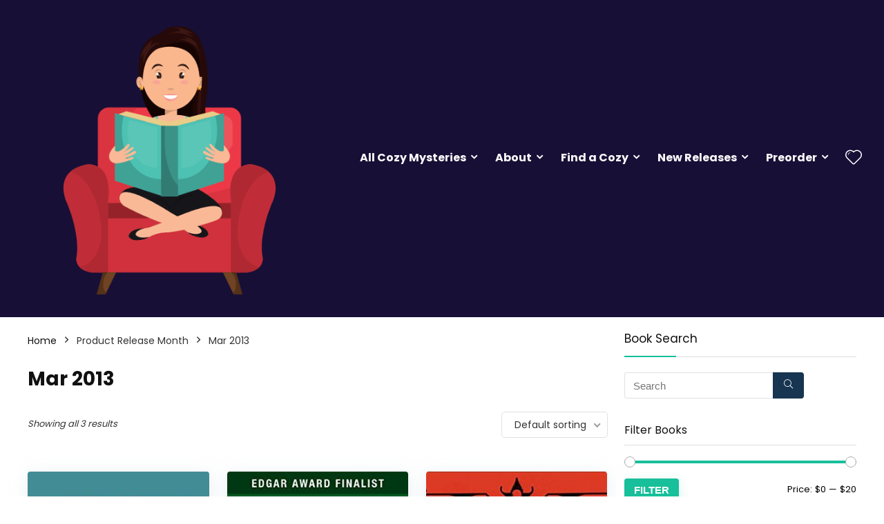

--- FILE ---
content_type: text/html; charset=UTF-8
request_url: https://cozymysterybook.com/release-month/mar-2013/
body_size: 16590
content:
<!DOCTYPE html>
<!--[if IE 8]>    <html class="ie8" lang="en-US"> <![endif]-->
<!--[if IE 9]>    <html class="ie9" lang="en-US"> <![endif]-->
<!--[if (gt IE 9)|!(IE)] lang="en-US"><![endif]-->
<html lang="en-US">
<head>
<meta charset="UTF-8" />
<meta name="viewport" content="width=device-width, initial-scale=1.0" />
<!-- feeds & pingback -->
<link rel="profile" href="http://gmpg.org/xfn/11" />
<link rel="pingback" href="https://cozymysterybook.com/xmlrpc.php" />
<title>Mar 2013 &#8211; Cozy Mystery Book</title>
<meta name='robots' content='max-image-preview:large' />
<link rel='dns-prefetch' href='//fonts.googleapis.com' />
<link rel='dns-prefetch' href='//s.w.org' />
<link rel="alternate" type="application/rss+xml" title="Cozy Mystery Book &raquo; Feed" href="https://cozymysterybook.com/feed/" />
<link rel="alternate" type="application/rss+xml" title="Cozy Mystery Book &raquo; Comments Feed" href="https://cozymysterybook.com/comments/feed/" />
<link rel="alternate" type="application/rss+xml" title="Cozy Mystery Book &raquo; Mar 2013 Release Month Feed" href="https://cozymysterybook.com/release-month/mar-2013/feed/" />
<script type="text/javascript">
window._wpemojiSettings = {"baseUrl":"https:\/\/s.w.org\/images\/core\/emoji\/13.1.0\/72x72\/","ext":".png","svgUrl":"https:\/\/s.w.org\/images\/core\/emoji\/13.1.0\/svg\/","svgExt":".svg","source":{"concatemoji":"https:\/\/cozymysterybook.com\/wp-includes\/js\/wp-emoji-release.min.js?ver=5.9.12"}};
/*! This file is auto-generated */
!function(e,a,t){var n,r,o,i=a.createElement("canvas"),p=i.getContext&&i.getContext("2d");function s(e,t){var a=String.fromCharCode;p.clearRect(0,0,i.width,i.height),p.fillText(a.apply(this,e),0,0);e=i.toDataURL();return p.clearRect(0,0,i.width,i.height),p.fillText(a.apply(this,t),0,0),e===i.toDataURL()}function c(e){var t=a.createElement("script");t.src=e,t.defer=t.type="text/javascript",a.getElementsByTagName("head")[0].appendChild(t)}for(o=Array("flag","emoji"),t.supports={everything:!0,everythingExceptFlag:!0},r=0;r<o.length;r++)t.supports[o[r]]=function(e){if(!p||!p.fillText)return!1;switch(p.textBaseline="top",p.font="600 32px Arial",e){case"flag":return s([127987,65039,8205,9895,65039],[127987,65039,8203,9895,65039])?!1:!s([55356,56826,55356,56819],[55356,56826,8203,55356,56819])&&!s([55356,57332,56128,56423,56128,56418,56128,56421,56128,56430,56128,56423,56128,56447],[55356,57332,8203,56128,56423,8203,56128,56418,8203,56128,56421,8203,56128,56430,8203,56128,56423,8203,56128,56447]);case"emoji":return!s([10084,65039,8205,55357,56613],[10084,65039,8203,55357,56613])}return!1}(o[r]),t.supports.everything=t.supports.everything&&t.supports[o[r]],"flag"!==o[r]&&(t.supports.everythingExceptFlag=t.supports.everythingExceptFlag&&t.supports[o[r]]);t.supports.everythingExceptFlag=t.supports.everythingExceptFlag&&!t.supports.flag,t.DOMReady=!1,t.readyCallback=function(){t.DOMReady=!0},t.supports.everything||(n=function(){t.readyCallback()},a.addEventListener?(a.addEventListener("DOMContentLoaded",n,!1),e.addEventListener("load",n,!1)):(e.attachEvent("onload",n),a.attachEvent("onreadystatechange",function(){"complete"===a.readyState&&t.readyCallback()})),(n=t.source||{}).concatemoji?c(n.concatemoji):n.wpemoji&&n.twemoji&&(c(n.twemoji),c(n.wpemoji)))}(window,document,window._wpemojiSettings);
</script>
<style type="text/css">
img.wp-smiley,
img.emoji {
	display: inline !important;
	border: none !important;
	box-shadow: none !important;
	height: 1em !important;
	width: 1em !important;
	margin: 0 0.07em !important;
	vertical-align: -0.1em !important;
	background: none !important;
	padding: 0 !important;
}
</style>
	<link rel='stylesheet' id='wp-block-library-css'  href='https://cozymysterybook.com/wp-includes/css/dist/block-library/style.min.css?ver=5.9.12' type='text/css' media='all' />
<link rel='stylesheet' id='wc-blocks-vendors-style-css'  href='https://cozymysterybook.com/wp-content/plugins/woocommerce/packages/woocommerce-blocks/build/wc-blocks-vendors-style.css?ver=6.9.0' type='text/css' media='all' />
<link rel='stylesheet' id='wc-blocks-style-css'  href='https://cozymysterybook.com/wp-content/plugins/woocommerce/packages/woocommerce-blocks/build/wc-blocks-style.css?ver=6.9.0' type='text/css' media='all' />
<style id='global-styles-inline-css' type='text/css'>
body{--wp--preset--color--black: #000000;--wp--preset--color--cyan-bluish-gray: #abb8c3;--wp--preset--color--white: #ffffff;--wp--preset--color--pale-pink: #f78da7;--wp--preset--color--vivid-red: #cf2e2e;--wp--preset--color--luminous-vivid-orange: #ff6900;--wp--preset--color--luminous-vivid-amber: #fcb900;--wp--preset--color--light-green-cyan: #7bdcb5;--wp--preset--color--vivid-green-cyan: #00d084;--wp--preset--color--pale-cyan-blue: #8ed1fc;--wp--preset--color--vivid-cyan-blue: #0693e3;--wp--preset--color--vivid-purple: #9b51e0;--wp--preset--gradient--vivid-cyan-blue-to-vivid-purple: linear-gradient(135deg,rgba(6,147,227,1) 0%,rgb(155,81,224) 100%);--wp--preset--gradient--light-green-cyan-to-vivid-green-cyan: linear-gradient(135deg,rgb(122,220,180) 0%,rgb(0,208,130) 100%);--wp--preset--gradient--luminous-vivid-amber-to-luminous-vivid-orange: linear-gradient(135deg,rgba(252,185,0,1) 0%,rgba(255,105,0,1) 100%);--wp--preset--gradient--luminous-vivid-orange-to-vivid-red: linear-gradient(135deg,rgba(255,105,0,1) 0%,rgb(207,46,46) 100%);--wp--preset--gradient--very-light-gray-to-cyan-bluish-gray: linear-gradient(135deg,rgb(238,238,238) 0%,rgb(169,184,195) 100%);--wp--preset--gradient--cool-to-warm-spectrum: linear-gradient(135deg,rgb(74,234,220) 0%,rgb(151,120,209) 20%,rgb(207,42,186) 40%,rgb(238,44,130) 60%,rgb(251,105,98) 80%,rgb(254,248,76) 100%);--wp--preset--gradient--blush-light-purple: linear-gradient(135deg,rgb(255,206,236) 0%,rgb(152,150,240) 100%);--wp--preset--gradient--blush-bordeaux: linear-gradient(135deg,rgb(254,205,165) 0%,rgb(254,45,45) 50%,rgb(107,0,62) 100%);--wp--preset--gradient--luminous-dusk: linear-gradient(135deg,rgb(255,203,112) 0%,rgb(199,81,192) 50%,rgb(65,88,208) 100%);--wp--preset--gradient--pale-ocean: linear-gradient(135deg,rgb(255,245,203) 0%,rgb(182,227,212) 50%,rgb(51,167,181) 100%);--wp--preset--gradient--electric-grass: linear-gradient(135deg,rgb(202,248,128) 0%,rgb(113,206,126) 100%);--wp--preset--gradient--midnight: linear-gradient(135deg,rgb(2,3,129) 0%,rgb(40,116,252) 100%);--wp--preset--duotone--dark-grayscale: url('#wp-duotone-dark-grayscale');--wp--preset--duotone--grayscale: url('#wp-duotone-grayscale');--wp--preset--duotone--purple-yellow: url('#wp-duotone-purple-yellow');--wp--preset--duotone--blue-red: url('#wp-duotone-blue-red');--wp--preset--duotone--midnight: url('#wp-duotone-midnight');--wp--preset--duotone--magenta-yellow: url('#wp-duotone-magenta-yellow');--wp--preset--duotone--purple-green: url('#wp-duotone-purple-green');--wp--preset--duotone--blue-orange: url('#wp-duotone-blue-orange');--wp--preset--font-size--small: 13px;--wp--preset--font-size--medium: 20px;--wp--preset--font-size--large: 36px;--wp--preset--font-size--x-large: 42px;}.has-black-color{color: var(--wp--preset--color--black) !important;}.has-cyan-bluish-gray-color{color: var(--wp--preset--color--cyan-bluish-gray) !important;}.has-white-color{color: var(--wp--preset--color--white) !important;}.has-pale-pink-color{color: var(--wp--preset--color--pale-pink) !important;}.has-vivid-red-color{color: var(--wp--preset--color--vivid-red) !important;}.has-luminous-vivid-orange-color{color: var(--wp--preset--color--luminous-vivid-orange) !important;}.has-luminous-vivid-amber-color{color: var(--wp--preset--color--luminous-vivid-amber) !important;}.has-light-green-cyan-color{color: var(--wp--preset--color--light-green-cyan) !important;}.has-vivid-green-cyan-color{color: var(--wp--preset--color--vivid-green-cyan) !important;}.has-pale-cyan-blue-color{color: var(--wp--preset--color--pale-cyan-blue) !important;}.has-vivid-cyan-blue-color{color: var(--wp--preset--color--vivid-cyan-blue) !important;}.has-vivid-purple-color{color: var(--wp--preset--color--vivid-purple) !important;}.has-black-background-color{background-color: var(--wp--preset--color--black) !important;}.has-cyan-bluish-gray-background-color{background-color: var(--wp--preset--color--cyan-bluish-gray) !important;}.has-white-background-color{background-color: var(--wp--preset--color--white) !important;}.has-pale-pink-background-color{background-color: var(--wp--preset--color--pale-pink) !important;}.has-vivid-red-background-color{background-color: var(--wp--preset--color--vivid-red) !important;}.has-luminous-vivid-orange-background-color{background-color: var(--wp--preset--color--luminous-vivid-orange) !important;}.has-luminous-vivid-amber-background-color{background-color: var(--wp--preset--color--luminous-vivid-amber) !important;}.has-light-green-cyan-background-color{background-color: var(--wp--preset--color--light-green-cyan) !important;}.has-vivid-green-cyan-background-color{background-color: var(--wp--preset--color--vivid-green-cyan) !important;}.has-pale-cyan-blue-background-color{background-color: var(--wp--preset--color--pale-cyan-blue) !important;}.has-vivid-cyan-blue-background-color{background-color: var(--wp--preset--color--vivid-cyan-blue) !important;}.has-vivid-purple-background-color{background-color: var(--wp--preset--color--vivid-purple) !important;}.has-black-border-color{border-color: var(--wp--preset--color--black) !important;}.has-cyan-bluish-gray-border-color{border-color: var(--wp--preset--color--cyan-bluish-gray) !important;}.has-white-border-color{border-color: var(--wp--preset--color--white) !important;}.has-pale-pink-border-color{border-color: var(--wp--preset--color--pale-pink) !important;}.has-vivid-red-border-color{border-color: var(--wp--preset--color--vivid-red) !important;}.has-luminous-vivid-orange-border-color{border-color: var(--wp--preset--color--luminous-vivid-orange) !important;}.has-luminous-vivid-amber-border-color{border-color: var(--wp--preset--color--luminous-vivid-amber) !important;}.has-light-green-cyan-border-color{border-color: var(--wp--preset--color--light-green-cyan) !important;}.has-vivid-green-cyan-border-color{border-color: var(--wp--preset--color--vivid-green-cyan) !important;}.has-pale-cyan-blue-border-color{border-color: var(--wp--preset--color--pale-cyan-blue) !important;}.has-vivid-cyan-blue-border-color{border-color: var(--wp--preset--color--vivid-cyan-blue) !important;}.has-vivid-purple-border-color{border-color: var(--wp--preset--color--vivid-purple) !important;}.has-vivid-cyan-blue-to-vivid-purple-gradient-background{background: var(--wp--preset--gradient--vivid-cyan-blue-to-vivid-purple) !important;}.has-light-green-cyan-to-vivid-green-cyan-gradient-background{background: var(--wp--preset--gradient--light-green-cyan-to-vivid-green-cyan) !important;}.has-luminous-vivid-amber-to-luminous-vivid-orange-gradient-background{background: var(--wp--preset--gradient--luminous-vivid-amber-to-luminous-vivid-orange) !important;}.has-luminous-vivid-orange-to-vivid-red-gradient-background{background: var(--wp--preset--gradient--luminous-vivid-orange-to-vivid-red) !important;}.has-very-light-gray-to-cyan-bluish-gray-gradient-background{background: var(--wp--preset--gradient--very-light-gray-to-cyan-bluish-gray) !important;}.has-cool-to-warm-spectrum-gradient-background{background: var(--wp--preset--gradient--cool-to-warm-spectrum) !important;}.has-blush-light-purple-gradient-background{background: var(--wp--preset--gradient--blush-light-purple) !important;}.has-blush-bordeaux-gradient-background{background: var(--wp--preset--gradient--blush-bordeaux) !important;}.has-luminous-dusk-gradient-background{background: var(--wp--preset--gradient--luminous-dusk) !important;}.has-pale-ocean-gradient-background{background: var(--wp--preset--gradient--pale-ocean) !important;}.has-electric-grass-gradient-background{background: var(--wp--preset--gradient--electric-grass) !important;}.has-midnight-gradient-background{background: var(--wp--preset--gradient--midnight) !important;}.has-small-font-size{font-size: var(--wp--preset--font-size--small) !important;}.has-medium-font-size{font-size: var(--wp--preset--font-size--medium) !important;}.has-large-font-size{font-size: var(--wp--preset--font-size--large) !important;}.has-x-large-font-size{font-size: var(--wp--preset--font-size--x-large) !important;}
</style>
<link rel='stylesheet' id='contact-form-7-css'  href='https://cozymysterybook.com/wp-content/plugins/contact-form-7/includes/css/styles.css?ver=5.5.6' type='text/css' media='all' />
<link rel='stylesheet' id='gmw-frontend-css'  href='https://cozymysterybook.com/wp-content/plugins/geo-my-wp/assets/css/gmw.frontend.min.css?ver=3.7.2.1' type='text/css' media='all' />
<link rel='stylesheet' id='Poppins-css'  href='//fonts.googleapis.com/css?family=Poppins%3A700%2Cnormal&#038;subset=latin&#038;ver=5.9.12' type='text/css' media='all' />
<style id='woocommerce-inline-inline-css' type='text/css'>
.woocommerce form .form-row .required { visibility: visible; }
</style>
<link rel='stylesheet' id='parent-style-css'  href='https://cozymysterybook.com/wp-content/themes/rehub-theme/style.css?ver=5.9.12' type='text/css' media='all' />
<link rel='stylesheet' id='eggrehub-css'  href='https://cozymysterybook.com/wp-content/themes/rehub-theme/css/eggrehub.css?ver=12.9.5' type='text/css' media='all' />
<link rel='stylesheet' id='rhstyle-css'  href='https://cozymysterybook.com/wp-content/themes/rehub-blankchild/style.css?ver=12.9.5' type='text/css' media='all' />
<link rel='stylesheet' id='responsive-css'  href='https://cozymysterybook.com/wp-content/themes/rehub-theme/css/responsive.css?ver=12.9.5' type='text/css' media='all' />
<link rel='stylesheet' id='rehubicons-css'  href='https://cozymysterybook.com/wp-content/themes/rehub-theme/iconstyle.css?ver=12.9.5' type='text/css' media='all' />
<link rel='stylesheet' id='rehub-woocommerce-css'  href='https://cozymysterybook.com/wp-content/themes/rehub-theme/css/woocommerce.css?ver=12.9.5' type='text/css' media='all' />
<link rel='stylesheet' id='jquery-ui-style-css'  href='https://cozymysterybook.com/wp-content/plugins/woocommerce/assets/css/jquery-ui/jquery-ui.min.css?ver=6.3.1' type='text/css' media='all' />
<link rel='stylesheet' id='wcfm_fa_icon_css-css'  href='https://cozymysterybook.com/wp-content/plugins/wc-frontend-manager/assets/fonts/font-awesome/css/wcfmicon.min.css?ver=6.6.2' type='text/css' media='all' />
<link rel='stylesheet' id='wcfm_core_css-css'  href='https://cozymysterybook.com/wp-content/plugins/wc-frontend-manager/assets/css/min/wcfm-style-core.css?ver=6.6.2' type='text/css' media='all' />
<link rel='stylesheet' id='prdctfltr-css'  href='https://cozymysterybook.com/wp-content/plugins/prdctfltr/includes/css/style.min.css?ver=7.3.3' type='text/css' media='all' />
<script type='text/javascript' src='https://cozymysterybook.com/wp-includes/js/jquery/jquery.min.js?ver=3.6.0' id='jquery-core-js'></script>
<script type='text/javascript' src='https://cozymysterybook.com/wp-includes/js/jquery/jquery-migrate.min.js?ver=3.3.2' id='jquery-migrate-js'></script>
<script type='text/javascript' id='cegg-price-alert-js-extra'>
/* <![CDATA[ */
var ceggPriceAlert = {"ajaxurl":"https:\/\/cozymysterybook.com\/wp-admin\/admin-ajax.php","nonce":"a0b34cef92"};
/* ]]> */
</script>
<script type='text/javascript' src='https://cozymysterybook.com/wp-content/plugins/content-egg/res/js/price_alert.js?ver=9.4.0' id='cegg-price-alert-js'></script>
<link rel="https://api.w.org/" href="https://cozymysterybook.com/wp-json/" /><link rel="EditURI" type="application/rsd+xml" title="RSD" href="https://cozymysterybook.com/xmlrpc.php?rsd" />
<link rel="wlwmanifest" type="application/wlwmanifest+xml" href="https://cozymysterybook.com/wp-includes/wlwmanifest.xml" /> 
<meta name="generator" content="WordPress 5.9.12" />
<meta name="generator" content="WooCommerce 6.3.1" />
<style type="text/css"> @media (min-width:768px){header .logo-section{padding:5px 0;}}nav.top_menu > ul > li > a{font-weight:normal;}.dl-menuwrapper li a,nav.top_menu ul li a,#re_menu_near_logo li,#re_menu_near_logo li{font-family:"Poppins",trebuchet ms !important;font-weight:700;font-style:normal;}.rehub_feat_block div.offer_title,.rh_wrapper_video_playlist .rh_video_title_and_time .rh_video_title,.main_slider .flex-overlay h2,.related_articles ul li > a,h1,h2,h3,h4,h5,h6,.widget .title,.title h1,.title h5,.small_post blockquote p,.related_articles .related_title,#comments .title_comments,.commentlist .comment-author .fn,.commentlist .comment-author .fn a,.media_video > p,.rate_bar_wrap .review-top .review-text span.review-header,.wpsm-numbox.wpsm-style6 span.num,.wpsm-numbox.wpsm-style5 span.num,.rehub-main-font,.cegg-list-logo-title,.logo .textlogo,.wp-block-quote.is-style-large,.comment-respond h3,.related_articles .related_title,.re_title_inmodal{font-family:"Poppins",trebuchet ms;font-style:normal;}.main_slider .flex-overlay h2,h1,h2,h3,h4,h5,h6,.title h1,.title h5,.comment-respond h3{font-weight:700;}.woocommerce ul.product_list_widget li a,.widget.better_woocat,.tabs-menu li,.cats_def a,.widget.tabs > ul > li,.related_articles ul li > a,.sidebar,.prosconswidget,.rehub-body-font,body{font-family:"Poppins",arial !important;font-weight:normal;font-style:normal;}#main_header,.is-sticky .logo_section_wrap,.sticky-active.logo_section_wrap{background-color:#170f36 !important}.main-nav.white_style{border-top:none}nav.top_menu > ul:not(.off-canvas) > li > a:after{top:auto;bottom:0}.header-top{border:none;}.footer-bottom{background-color:#170f36 !important}.footer-bottom .footer_widget{border:none !important} .widget .title:after{border-bottom:2px solid #17bf9a;}.rehub-main-color-border,nav.top_menu > ul > li.vertical-menu.border-main-color .sub-menu,.rh-main-bg-hover:hover,.wp-block-quote,ul.def_btn_link_tabs li.active a,.wp-block-pullquote{border-color:#17bf9a;}.wpsm_promobox.rehub_promobox{border-left-color:#17bf9a!important;}.color_link{color:#17bf9a !important;}.search-header-contents{border-top-color:#17bf9a;}.featured_slider:hover .score,.top_chart_controls .controls:hover,article.post .wpsm_toplist_heading:before{border-color:#17bf9a;}.btn_more:hover,.small_post .overlay .btn_more:hover,.tw-pagination .current{border:1px solid #17bf9a;color:#fff}.rehub_woo_review .rehub_woo_tabs_menu li.current{border-top:3px solid #17bf9a;}.gallery-pics .gp-overlay{box-shadow:0 0 0 4px #17bf9a inset;}.post .rehub_woo_tabs_menu li.current,.woocommerce div.product .woocommerce-tabs ul.tabs li.active{border-top:2px solid #17bf9a;}.rething_item a.cat{border-bottom-color:#17bf9a}nav.top_menu ul li ul.sub-menu{border-bottom:2px solid #17bf9a;}.widget.deal_daywoo,.elementor-widget-wpsm_woofeatured .deal_daywoo{border:3px solid #17bf9a;padding:20px;background:#fff;}.deal_daywoo .wpsm-bar-bar{background-color:#17bf9a !important} #buddypress div.item-list-tabs ul li.selected a span,#buddypress div.item-list-tabs ul li.current a span,#buddypress div.item-list-tabs ul li a span,.user-profile-div .user-menu-tab > li.active > a,.user-profile-div .user-menu-tab > li.active > a:focus,.user-profile-div .user-menu-tab > li.active > a:hover,.slide .news_cat a,.news_in_thumb:hover .news_cat a,.news_out_thumb:hover .news_cat a,.col-feat-grid:hover .news_cat a,.carousel-style-deal .re_carousel .controls,.re_carousel .controls:hover,.openedprevnext .postNavigation a,.postNavigation a:hover,.top_chart_pagination a.selected,.flex-control-paging li a.flex-active,.flex-control-paging li a:hover,.btn_more:hover,.tabs-menu li:hover,.tabs-menu li.current,.featured_slider:hover .score,#bbp_user_edit_submit,.bbp-topic-pagination a,.bbp-topic-pagination a,.custom-checkbox label.checked:after,.slider_post .caption,ul.postpagination li.active a,ul.postpagination li:hover a,ul.postpagination li a:focus,.top_theme h5 strong,.re_carousel .text:after,#topcontrol:hover,.main_slider .flex-overlay:hover a.read-more,.rehub_chimp #mc_embed_signup input#mc-embedded-subscribe,#rank_1.rank_count,#toplistmenu > ul li:before,.rehub_chimp:before,.wpsm-members > strong:first-child,.r_catbox_btn,.wpcf7 .wpcf7-submit,.comm_meta_wrap .rh_user_s2_label,.wpsm_pretty_hover li:hover,.wpsm_pretty_hover li.current,.rehub-main-color-bg,.togglegreedybtn:after,.rh-bg-hover-color:hover .news_cat a,.rh-main-bg-hover:hover,.rh_wrapper_video_playlist .rh_video_currently_playing,.rh_wrapper_video_playlist .rh_video_currently_playing.rh_click_video:hover,.rtmedia-list-item .rtmedia-album-media-count,.tw-pagination .current,.dokan-dashboard .dokan-dash-sidebar ul.dokan-dashboard-menu li.active,.dokan-dashboard .dokan-dash-sidebar ul.dokan-dashboard-menu li:hover,.dokan-dashboard .dokan-dash-sidebar ul.dokan-dashboard-menu li.dokan-common-links a:hover,#ywqa-submit-question,.woocommerce .widget_price_filter .ui-slider .ui-slider-range,.rh-hov-bor-line > a:after,nav.top_menu > ul:not(.off-canvas) > li > a:after,.rh-border-line:after,.wpsm-table.wpsm-table-main-color table tr th,.rehub_chimp_flat #mc_embed_signup input#mc-embedded-subscribe{background:#17bf9a;}@media (max-width:767px){.postNavigation a{background:#17bf9a;}}.rh-main-bg-hover:hover,.rh-main-bg-hover:hover .whitehovered{color:#fff !important} a,.carousel-style-deal .deal-item .priced_block .price_count ins,nav.top_menu ul li.menu-item-has-children ul li.menu-item-has-children > a:before,.top_chart_controls .controls:hover,.flexslider .fa-pulse,.footer-bottom .widget .f_menu li a:hover,.comment_form h3 a,.bbp-body li.bbp-forum-info > a:hover,.bbp-body li.bbp-topic-title > a:hover,#subscription-toggle a:before,#favorite-toggle a:before,.aff_offer_links .aff_name a,.rh-deal-price,.commentlist .comment-content small a,.related_articles .title_cat_related a,article em.emph,.campare_table table.one td strong.red,.sidebar .tabs-item .detail p a,.footer-bottom .widget .title span,footer p a,.welcome-frase strong,article.post .wpsm_toplist_heading:before,.post a.color_link,.categoriesbox:hover h3 a:after,.bbp-body li.bbp-forum-info > a,.bbp-body li.bbp-topic-title > a,.widget .title i,.woocommerce-MyAccount-navigation ul li.is-active a,.category-vendormenu li.current a,.deal_daywoo .title,.rehub-main-color,.wpsm_pretty_colored ul li.current a,.wpsm_pretty_colored ul li.current,.rh-heading-hover-color:hover h2 a,.rh-heading-hover-color:hover h3 a,.rh-heading-hover-color:hover h4 a,.rh-heading-hover-color:hover h5 a,.rh-heading-hover-color:hover .rh-heading-hover-item a,.rh-heading-icon:before,.widget_layered_nav ul li.chosen a:before,.wp-block-quote.is-style-large p,ul.page-numbers li span.current,ul.page-numbers li a:hover,ul.page-numbers li.active a,.page-link > span:not(.page-link-title),blockquote:not(.wp-block-quote) p,span.re_filtersort_btn:hover,span.active.re_filtersort_btn,.deal_daywoo .price,div.sortingloading:after{color:#17bf9a;} .page-link > span:not(.page-link-title),.postimagetrend .title,.widget.widget_affegg_widget .title,.widget.top_offers .title,.widget.cegg_widget_products .title,header .header_first_style .search form.search-form [type="submit"],header .header_eight_style .search form.search-form [type="submit"],.more_post a,.more_post span,.filter_home_pick span.active,.filter_home_pick span:hover,.filter_product_pick span.active,.filter_product_pick span:hover,.rh_tab_links a.active,.rh_tab_links a:hover,.wcv-navigation ul.menu li.active,.wcv-navigation ul.menu li:hover a,form.search-form [type="submit"],.rehub-sec-color-bg,input#ywqa-submit-question,input#ywqa-send-answer,.woocommerce button.button.alt,.tabsajax span.active.re_filtersort_btn,.wpsm-table.wpsm-table-sec-color table tr th,.rh-slider-arrow{background:#173451 !important;color:#fff !important;outline:0}.widget.widget_affegg_widget .title:after,.widget.top_offers .title:after,.vc_tta-tabs.wpsm-tabs .vc_tta-tab.vc_active,.vc_tta-tabs.wpsm-tabs .vc_tta-panel.vc_active .vc_tta-panel-heading,.widget.cegg_widget_products .title:after{border-top-color:#173451 !important;}.page-link > span:not(.page-link-title){border:1px solid #173451;}.page-link > span:not(.page-link-title),.header_first_style .search form.search-form [type="submit"] i{color:#fff !important;}.rh_tab_links a.active,.rh_tab_links a:hover,.rehub-sec-color-border,nav.top_menu > ul > li.vertical-menu.border-sec-color > .sub-menu,.rh-slider-thumbs-item--active{border-color:#173451}.rh_wrapper_video_playlist .rh_video_currently_playing,.rh_wrapper_video_playlist .rh_video_currently_playing.rh_click_video:hover{background-color:#173451;box-shadow:1200px 0 0 #173451 inset;}.rehub-sec-color{color:#173451} form.search-form input[type="text"]{border-radius:4px}.news .priced_block .price_count,.blog_string .priced_block .price_count,.main_slider .price_count{margin-right:5px}.right_aff .priced_block .btn_offer_block,.right_aff .priced_block .price_count{border-radius:0 !important}form.search-form.product-search-form input[type="text"]{border-radius:4px 0 0 4px;}form.search-form [type="submit"]{border-radius:0 4px 4px 0;}.rtl form.search-form.product-search-form input[type="text"]{border-radius:0 4px 4px 0;}.rtl form.search-form [type="submit"]{border-radius:4px 0 0 4px;}.price_count,.rehub_offer_coupon,#buddypress .dir-search input[type=text],.gmw-form-wrapper input[type=text],.gmw-form-wrapper select,#buddypress a.button,.btn_more,#main_header .wpsm-button,#rh-header-cover-image .wpsm-button,#wcvendor_image_bg .wpsm-button,input[type="text"],textarea,input[type="tel"],input[type="password"],input[type="email"],input[type="url"],input[type="number"],.def_btn,input[type="submit"],input[type="button"],input[type="reset"],.rh_offer_list .offer_thumb .deal_img_wrap,.grid_onsale,.rehub-main-smooth,.re_filter_instore span.re_filtersort_btn:hover,.re_filter_instore span.active.re_filtersort_btn,#buddypress .standard-form input[type=text],#buddypress .standard-form textarea,.blacklabelprice{border-radius:4px}.news-community,.woocommerce .products.grid_woo .product,.rehub_chimp #mc_embed_signup input.email,#mc_embed_signup input#mc-embedded-subscribe,.rh_offer_list,.woo-tax-logo,#buddypress div.item-list-tabs ul li a,#buddypress form#whats-new-form,#buddypress div#invite-list,#buddypress #send-reply div.message-box,.rehub-sec-smooth,.rate-bar-bar,.rate-bar,#wcfm-main-contentainer #wcfm-content,.wcfm_welcomebox_header{border-radius:5px} .woocommerce .woo-button-area .masked_coupon,.woocommerce a.woo_loop_btn,.woocommerce .button.checkout,.woocommerce input.button.alt,.woocommerce a.add_to_cart_button,.woocommerce-page a.add_to_cart_button,.woocommerce .single_add_to_cart_button,.woocommerce div.product form.cart .button,.woocommerce .checkout-button.button,.woofiltersbig .prdctfltr_buttons a.prdctfltr_woocommerce_filter_submit,.priced_block .btn_offer_block,.priced_block .button,.rh-deal-compact-btn,input.mdf_button,#buddypress input[type="submit"],#buddypress input[type="button"],#buddypress input[type="reset"],#buddypress button.submit,.wpsm-button.rehub_main_btn,.wcv-grid a.button,input.gmw-submit,#ws-plugin--s2member-profile-submit,#rtmedia_create_new_album,input[type="submit"].dokan-btn-theme,a.dokan-btn-theme,.dokan-btn-theme,#wcfm_membership_container a.wcfm_submit_button,.woocommerce button.button,.rehub-main-btn-bg{background:none #17bf9a !important;color:#ffffff !important;fill:#ffffff !important;border:none !important;text-decoration:none !important;outline:0;box-shadow:-1px 6px 19px rgba(23,191,154,0.2) !important;border-radius:4px !important;}.rehub-main-btn-bg > a{color:#ffffff !important;}.woocommerce a.woo_loop_btn:hover,.woocommerce .button.checkout:hover,.woocommerce input.button.alt:hover,.woocommerce a.add_to_cart_button:hover,.woocommerce-page a.add_to_cart_button:hover,.woocommerce a.single_add_to_cart_button:hover,.woocommerce-page a.single_add_to_cart_button:hover,.woocommerce div.product form.cart .button:hover,.woocommerce-page div.product form.cart .button:hover,.woocommerce .checkout-button.button:hover,.woofiltersbig .prdctfltr_buttons a.prdctfltr_woocommerce_filter_submit:hover,.priced_block .btn_offer_block:hover,.wpsm-button.rehub_main_btn:hover,#buddypress input[type="submit"]:hover,#buddypress input[type="button"]:hover,#buddypress input[type="reset"]:hover,#buddypress button.submit:hover,.small_post .btn:hover,.ap-pro-form-field-wrapper input[type="submit"]:hover,.wcv-grid a.button:hover,#ws-plugin--s2member-profile-submit:hover,.rething_button .btn_more:hover,#wcfm_membership_container a.wcfm_submit_button:hover,.woocommerce button.button:hover,.rehub-main-btn-bg:hover,.rehub-main-btn-bg:hover > a{background:none #17bf9a !important;color:#ffffff !important;box-shadow:-1px 6px 13px rgba(23,191,154,0.4) !important;border-color:transparent;}.rehub_offer_coupon:hover{border:1px dashed #17bf9a;}.rehub_offer_coupon:hover i.far,.rehub_offer_coupon:hover i.fal,.rehub_offer_coupon:hover i.fas{color:#17bf9a}.re_thing_btn .rehub_offer_coupon.not_masked_coupon:hover{color:#17bf9a !important}.woocommerce a.woo_loop_btn:active,.woocommerce .button.checkout:active,.woocommerce .button.alt:active,.woocommerce a.add_to_cart_button:active,.woocommerce-page a.add_to_cart_button:active,.woocommerce a.single_add_to_cart_button:active,.woocommerce-page a.single_add_to_cart_button:active,.woocommerce div.product form.cart .button:active,.woocommerce-page div.product form.cart .button:active,.woocommerce .checkout-button.button:active,.woofiltersbig .prdctfltr_buttons a.prdctfltr_woocommerce_filter_submit:active,.wpsm-button.rehub_main_btn:active,#buddypress input[type="submit"]:active,#buddypress input[type="button"]:active,#buddypress input[type="reset"]:active,#buddypress button.submit:active,.ap-pro-form-field-wrapper input[type="submit"]:active,.wcv-grid a.button:active,#ws-plugin--s2member-profile-submit:active,input[type="submit"].dokan-btn-theme:active,a.dokan-btn-theme:active,.dokan-btn-theme:active,.woocommerce button.button:active,.rehub-main-btn-bg:active{background:none #17bf9a !important;box-shadow:0 1px 0 #999 !important;top:2px;color:#ffffff !important;}.rehub_btn_color{background-color:#17bf9a;border:1px solid #17bf9a;color:#ffffff;text-shadow:none}.rehub_btn_color:hover{color:#ffffff;background-color:#17bf9a;border:1px solid #17bf9a;}.rething_button .btn_more{border:1px solid #17bf9a;color:#17bf9a;}.rething_button .priced_block.block_btnblock .price_count{color:#17bf9a;font-weight:normal;}.widget_merchant_list .buttons_col{background-color:#17bf9a !important;}.widget_merchant_list .buttons_col a{color:#ffffff !important;}.rehub-svg-btn-fill svg{fill:#17bf9a;}.rehub-svg-btn-stroke svg{stroke:#17bf9a;}@media (max-width:767px){#float-panel-woo-area{border-top:1px solid #17bf9a}}.rh_post_layout_big_offer .priced_block .btn_offer_block{text-shadow:none}.re-line-badge.badge_1,.re-ribbon-badge.badge_1 span{background:#00b2ff;}.table_view_charts .top_chart_item.badge_1{border-top:1px solid #00b2ff;}.re-line-badge.re-line-table-badge.badge_1:before{border-top-color:#00b2ff}.re-line-badge.re-line-table-badge.badge_1:after{border-bottom-color:#00b2ff}.re-line-badge.badge_2,.re-ribbon-badge.badge_2 span{background:#00b2ff;}.table_view_charts .top_chart_item.ed_choice_col.badge_2,.table_view_charts .top_chart_item.ed_choice_col.badge_2 li:first-child:before,.table_view_charts .top_chart_item.ed_choice_col.badge_2 > ul > li:last-child:before{border-top:1px solid #00b2ff;}.table_view_charts .top_chart_item.ed_choice_col.badge_2 > ul > li:last-child{border-bottom:1px solid #00b2ff;}.re-line-badge.re-line-table-badge.badge_2:before{border-top-color:#00b2ff}.re-line-badge.re-line-table-badge.badge_2:after{border-bottom-color:#00b2ff}#main_header .rh-container{width:100%;padding:0 20px}@media (max-width:500px){#main_header .rh-container{width:100%;padding:0 12px}}</style><!-- Global site tag (gtag.js) - Google Analytics -->
<script async src="https://www.googletagmanager.com/gtag/js?id=G-3BJL19J2NF"></script>
<script>
  window.dataLayer = window.dataLayer || [];
  function gtag(){dataLayer.push(arguments);}
  gtag('js', new Date());

  gtag('config', 'G-3BJL19J2NF');
</script>
<!-- Facebook Pixel Code -->
<script>
!function(f,b,e,v,n,t,s){if(f.fbq)return;n=f.fbq=function(){n.callMethod?
n.callMethod.apply(n,arguments):n.queue.push(arguments)};if(!f._fbq)f._fbq=n;
n.push=n;n.loaded=!0;n.version='2.0';n.queue=[];t=b.createElement(e);t.async=!0;
t.src=v;s=b.getElementsByTagName(e)[0];s.parentNode.insertBefore(t,s)}(window,
document,'script','https://connect.facebook.net/en_US/fbevents.js');
fbq('init', '3221606737962288');
fbq('track', 'PageView');
</script>
<noscript><img height="1" width="1" style="display:none"
src="https://www.facebook.com/tr?id=3221606737962288&ev=PageView&noscript=1"
/></noscript>
<!-- DO NOT MODIFY -->
<!-- End Facebook Pixel Code -->	<noscript><style>.woocommerce-product-gallery{ opacity: 1 !important; }</style></noscript>
				<script  type="text/javascript">
				!function(f,b,e,v,n,t,s){if(f.fbq)return;n=f.fbq=function(){n.callMethod?
					n.callMethod.apply(n,arguments):n.queue.push(arguments)};if(!f._fbq)f._fbq=n;
					n.push=n;n.loaded=!0;n.version='2.0';n.queue=[];t=b.createElement(e);t.async=!0;
					t.src=v;s=b.getElementsByTagName(e)[0];s.parentNode.insertBefore(t,s)}(window,
					document,'script','https://connect.facebook.net/en_US/fbevents.js');
			</script>
			<!-- WooCommerce Facebook Integration Begin -->
			<script  type="text/javascript">

				fbq('init', '378615800181440', {}, {
    "agent": "woocommerce-6.3.1-2.6.12"
});

				fbq( 'track', 'PageView', {
    "source": "woocommerce",
    "version": "6.3.1",
    "pluginVersion": "2.6.12"
} );

				document.addEventListener( 'DOMContentLoaded', function() {
					jQuery && jQuery( function( $ ) {
						// Insert placeholder for events injected when a product is added to the cart through AJAX.
						$( document.body ).append( '<div class=\"wc-facebook-pixel-event-placeholder\"></div>' );
					} );
				}, false );

			</script>
			<!-- WooCommerce Facebook Integration End -->
			<link rel="icon" href="https://cozymysterybook.com/wp-content/uploads/2020/10/Cozy-logo-100x100.png" sizes="32x32" />
<link rel="icon" href="https://cozymysterybook.com/wp-content/uploads/2020/10/Cozy-logo-300x300.png" sizes="192x192" />
<link rel="apple-touch-icon" href="https://cozymysterybook.com/wp-content/uploads/2020/10/Cozy-logo-300x300.png" />
<meta name="msapplication-TileImage" content="https://cozymysterybook.com/wp-content/uploads/2020/10/Cozy-logo-300x300.png" />
<meta name="generator" content="Product Filter for WooCommerce"/></head>
<body class="archive tax-pa_release-month term-mar-2013 term-2191 wp-custom-logo theme-rehub-theme woocommerce woocommerce-page woocommerce-no-js prdctfltr-ajax prdctfltr-shop elementor-default elementor-kit-12">
<svg xmlns="http://www.w3.org/2000/svg" viewBox="0 0 0 0" width="0" height="0" focusable="false" role="none" style="visibility: hidden; position: absolute; left: -9999px; overflow: hidden;" ><defs><filter id="wp-duotone-dark-grayscale"><feColorMatrix color-interpolation-filters="sRGB" type="matrix" values=" .299 .587 .114 0 0 .299 .587 .114 0 0 .299 .587 .114 0 0 .299 .587 .114 0 0 " /><feComponentTransfer color-interpolation-filters="sRGB" ><feFuncR type="table" tableValues="0 0.49803921568627" /><feFuncG type="table" tableValues="0 0.49803921568627" /><feFuncB type="table" tableValues="0 0.49803921568627" /><feFuncA type="table" tableValues="1 1" /></feComponentTransfer><feComposite in2="SourceGraphic" operator="in" /></filter></defs></svg><svg xmlns="http://www.w3.org/2000/svg" viewBox="0 0 0 0" width="0" height="0" focusable="false" role="none" style="visibility: hidden; position: absolute; left: -9999px; overflow: hidden;" ><defs><filter id="wp-duotone-grayscale"><feColorMatrix color-interpolation-filters="sRGB" type="matrix" values=" .299 .587 .114 0 0 .299 .587 .114 0 0 .299 .587 .114 0 0 .299 .587 .114 0 0 " /><feComponentTransfer color-interpolation-filters="sRGB" ><feFuncR type="table" tableValues="0 1" /><feFuncG type="table" tableValues="0 1" /><feFuncB type="table" tableValues="0 1" /><feFuncA type="table" tableValues="1 1" /></feComponentTransfer><feComposite in2="SourceGraphic" operator="in" /></filter></defs></svg><svg xmlns="http://www.w3.org/2000/svg" viewBox="0 0 0 0" width="0" height="0" focusable="false" role="none" style="visibility: hidden; position: absolute; left: -9999px; overflow: hidden;" ><defs><filter id="wp-duotone-purple-yellow"><feColorMatrix color-interpolation-filters="sRGB" type="matrix" values=" .299 .587 .114 0 0 .299 .587 .114 0 0 .299 .587 .114 0 0 .299 .587 .114 0 0 " /><feComponentTransfer color-interpolation-filters="sRGB" ><feFuncR type="table" tableValues="0.54901960784314 0.98823529411765" /><feFuncG type="table" tableValues="0 1" /><feFuncB type="table" tableValues="0.71764705882353 0.25490196078431" /><feFuncA type="table" tableValues="1 1" /></feComponentTransfer><feComposite in2="SourceGraphic" operator="in" /></filter></defs></svg><svg xmlns="http://www.w3.org/2000/svg" viewBox="0 0 0 0" width="0" height="0" focusable="false" role="none" style="visibility: hidden; position: absolute; left: -9999px; overflow: hidden;" ><defs><filter id="wp-duotone-blue-red"><feColorMatrix color-interpolation-filters="sRGB" type="matrix" values=" .299 .587 .114 0 0 .299 .587 .114 0 0 .299 .587 .114 0 0 .299 .587 .114 0 0 " /><feComponentTransfer color-interpolation-filters="sRGB" ><feFuncR type="table" tableValues="0 1" /><feFuncG type="table" tableValues="0 0.27843137254902" /><feFuncB type="table" tableValues="0.5921568627451 0.27843137254902" /><feFuncA type="table" tableValues="1 1" /></feComponentTransfer><feComposite in2="SourceGraphic" operator="in" /></filter></defs></svg><svg xmlns="http://www.w3.org/2000/svg" viewBox="0 0 0 0" width="0" height="0" focusable="false" role="none" style="visibility: hidden; position: absolute; left: -9999px; overflow: hidden;" ><defs><filter id="wp-duotone-midnight"><feColorMatrix color-interpolation-filters="sRGB" type="matrix" values=" .299 .587 .114 0 0 .299 .587 .114 0 0 .299 .587 .114 0 0 .299 .587 .114 0 0 " /><feComponentTransfer color-interpolation-filters="sRGB" ><feFuncR type="table" tableValues="0 0" /><feFuncG type="table" tableValues="0 0.64705882352941" /><feFuncB type="table" tableValues="0 1" /><feFuncA type="table" tableValues="1 1" /></feComponentTransfer><feComposite in2="SourceGraphic" operator="in" /></filter></defs></svg><svg xmlns="http://www.w3.org/2000/svg" viewBox="0 0 0 0" width="0" height="0" focusable="false" role="none" style="visibility: hidden; position: absolute; left: -9999px; overflow: hidden;" ><defs><filter id="wp-duotone-magenta-yellow"><feColorMatrix color-interpolation-filters="sRGB" type="matrix" values=" .299 .587 .114 0 0 .299 .587 .114 0 0 .299 .587 .114 0 0 .299 .587 .114 0 0 " /><feComponentTransfer color-interpolation-filters="sRGB" ><feFuncR type="table" tableValues="0.78039215686275 1" /><feFuncG type="table" tableValues="0 0.94901960784314" /><feFuncB type="table" tableValues="0.35294117647059 0.47058823529412" /><feFuncA type="table" tableValues="1 1" /></feComponentTransfer><feComposite in2="SourceGraphic" operator="in" /></filter></defs></svg><svg xmlns="http://www.w3.org/2000/svg" viewBox="0 0 0 0" width="0" height="0" focusable="false" role="none" style="visibility: hidden; position: absolute; left: -9999px; overflow: hidden;" ><defs><filter id="wp-duotone-purple-green"><feColorMatrix color-interpolation-filters="sRGB" type="matrix" values=" .299 .587 .114 0 0 .299 .587 .114 0 0 .299 .587 .114 0 0 .299 .587 .114 0 0 " /><feComponentTransfer color-interpolation-filters="sRGB" ><feFuncR type="table" tableValues="0.65098039215686 0.40392156862745" /><feFuncG type="table" tableValues="0 1" /><feFuncB type="table" tableValues="0.44705882352941 0.4" /><feFuncA type="table" tableValues="1 1" /></feComponentTransfer><feComposite in2="SourceGraphic" operator="in" /></filter></defs></svg><svg xmlns="http://www.w3.org/2000/svg" viewBox="0 0 0 0" width="0" height="0" focusable="false" role="none" style="visibility: hidden; position: absolute; left: -9999px; overflow: hidden;" ><defs><filter id="wp-duotone-blue-orange"><feColorMatrix color-interpolation-filters="sRGB" type="matrix" values=" .299 .587 .114 0 0 .299 .587 .114 0 0 .299 .587 .114 0 0 .299 .587 .114 0 0 " /><feComponentTransfer color-interpolation-filters="sRGB" ><feFuncR type="table" tableValues="0.098039215686275 1" /><feFuncG type="table" tableValues="0 0.66274509803922" /><feFuncB type="table" tableValues="0.84705882352941 0.41960784313725" /><feFuncA type="table" tableValues="1 1" /></feComponentTransfer><feComposite in2="SourceGraphic" operator="in" /></filter></defs></svg>	               
<!-- Outer Start -->
<div class="rh-outer-wrap">
    <div id="top_ankor"></div>
    <!-- HEADER -->
            <header id="main_header" class="dark_style">
            <div class="header_wrap">
                                                <!-- Logo section -->
<div class="header_five_style logo_section_wrap header_one_row">
    <div class="rh-container">
        <div class="logo-section rh-flex-center-align tabletblockdisplay">
            <div class="logo hideontablet">
                                    <a href="https://cozymysterybook.com" class="logo_image"><img src="https://cozymysterybook.com/wp-content/uploads/2020/10/Cozy-Lady-Transparent.png" alt="Cozy Mystery Book" height="" width="" /></a>
                       
            </div> 
            <!-- Main Navigation -->
            <div class="main-nav header_icons_menu rh-flex-right-align mob-logo-enabled dark_style">      
                <nav class="top_menu"><ul id="menu-main-menu" class="menu"><li id="menu-item-2768" class="menu-item menu-item-type-custom menu-item-object-custom menu-item-has-children"><a href="https://cozymysterybook.com/shop/">All Cozy Mysteries</a>
<ul class="sub-menu">
	<li id="menu-item-5925" class="menu-item menu-item-type-custom menu-item-object-custom"><a href="https://cozymysterybook.com/shop/">All Cozy Mysteries</a></li>
	<li id="menu-item-5919" class="menu-item menu-item-type-custom menu-item-object-custom"><a href="https://cozymysterybook.com/product-category/cozy-mystery/paranormal/">Paranormal Cozies</a></li>
</ul>
</li>
<li id="menu-item-2778" class="menu-item menu-item-type-post_type menu-item-object-page menu-item-has-children"><a href="https://cozymysterybook.com/about/">About</a>
<ul class="sub-menu">
	<li id="menu-item-5924" class="menu-item menu-item-type-post_type menu-item-object-page"><a href="https://cozymysterybook.com/about/">About Me</a></li>
	<li id="menu-item-5921" class="menu-item menu-item-type-post_type menu-item-object-page"><a href="https://cozymysterybook.com/subscribe/">Subscribe</a></li>
	<li id="menu-item-5923" class="menu-item menu-item-type-post_type menu-item-object-page"><a href="https://cozymysterybook.com/contact/">Contact</a></li>
	<li id="menu-item-5922" class="menu-item menu-item-type-post_type menu-item-object-page"><a href="https://cozymysterybook.com/add-your-cozy-mystery-books/">Authors: Add a Book</a></li>
</ul>
</li>
<li id="menu-item-5920" class="menu-item menu-item-type-custom menu-item-object-custom menu-item-has-children"><a href="#">Find a Cozy</a>
<ul class="sub-menu">
	<li id="menu-item-5918" class="menu-item menu-item-type-custom menu-item-object-custom"><a href="https://cozymysterybook.com/shop/?filter_bookmark=1st-in-series">1st Book in Series</a></li>
	<li id="menu-item-6591" class="menu-item menu-item-type-custom menu-item-object-custom"><a href="https://cozymysterybook.com/shop/?min_price=0&amp;max_price=0">Free Cozy Mysteries</a></li>
	<li id="menu-item-6599" class="menu-item menu-item-type-custom menu-item-object-custom"><a href="https://cozymysterybook.com/on-sale/">On Sale</a></li>
</ul>
</li>
<li id="menu-item-5917" class="menu-item menu-item-type-custom menu-item-object-custom menu-item-has-children"><a href="#">New Releases</a>
<ul class="sub-menu">
	<li id="menu-item-6580" class="menu-item menu-item-type-custom menu-item-object-custom"><a href="https://cozymysterybook.com/shop/?filter_release-month=feb-2021">Feb 2021</a></li>
	<li id="menu-item-6579" class="menu-item menu-item-type-custom menu-item-object-custom"><a href="https://cozymysterybook.com/shop/?filter_release-month=jan-2021">Jan 2021</a></li>
	<li id="menu-item-6578" class="menu-item menu-item-type-custom menu-item-object-custom"><a href="https://cozymysterybook.com/shop/?filter_release-month=dec-2020">Dec 2020</a></li>
</ul>
</li>
<li id="menu-item-11916" class="menu-item menu-item-type-custom menu-item-object-custom menu-item-has-children"><a href="#">Preorder</a>
<ul class="sub-menu">
	<li id="menu-item-11917" class="menu-item menu-item-type-custom menu-item-object-custom"><a href="https://cozymysterybook.com/shop/?filter_release-month=mar-2021">March 2021</a></li>
	<li id="menu-item-11918" class="menu-item menu-item-type-custom menu-item-object-custom"><a href="https://cozymysterybook.com/shop/?filter_release-month=apr-2021">April 2021</a></li>
	<li id="menu-item-11919" class="menu-item menu-item-type-custom menu-item-object-custom"><a href="https://cozymysterybook.com/shop/?filter_release-month=may-2021">May 2021</a></li>
</ul>
</li>
</ul></nav>                <div class="responsive_nav_wrap rh_mobile_menu">
                    <div id="dl-menu" class="dl-menuwrapper rh-flex-center-align">
                        <button id="dl-trigger" class="dl-trigger" aria-label="Menu">
                            <svg viewBox="0 0 32 32" xmlns="http://www.w3.org/2000/svg">
                                <g>
                                    <line stroke-linecap="round" id="rhlinemenu_1" y2="7" x2="29" y1="7" x1="3"/>
                                    <line stroke-linecap="round" id="rhlinemenu_2" y2="16" x2="18" y1="16" x1="3"/>
                                    <line stroke-linecap="round" id="rhlinemenu_3" y2="25" x2="26" y1="25" x1="3"/>
                                </g>
                            </svg>
                        </button>
                        <div id="mobile-menu-icons" class="rh-flex-center-align rh-flex-right-align">
                            <div id="slide-menu-mobile"></div>
                        </div>
                    </div>
                                    </div>
                <div class="search-header-contents"><form  role="search" method="get" class="search-form" action="https://cozymysterybook.com/">
  	<input type="text" name="s" placeholder="Search" class="re-ajax-search" autocomplete="off" data-posttype="post">
  	<input type="hidden" name="post_type" value="post" />  	<button type="submit" class="btnsearch"><i class="rhicon rhi-search"></i></button>
</form>
<div class="re-aj-search-wrap"></div></div>
            </div>  
             
                    
            <div class="header-actions-logo">
                <div class="rh-flex-center-align">
                                         
                      
                                            <div class="celldisplay text-center">
                            <a href="https://cozymysterybook.com/wishlist/" class="rh-header-icon mobileinmenu rh-wishlistmenu-link">
                                                                <span class="rhicon rhi-hearttip position-relative">
                                    <span class="rh-icon-notice rhhidden rehub-main-color-bg"></span>                                </span>
                            </a>                           
                        </div>
                                                                               
                                                             
                </div> 
            </div>                        
            <!-- /Main Navigation -->                                                        
        </div>
    </div>
</div>
<!-- /Logo section -->  

            </div>  
        </header>
            

 
<!-- CONTENT -->
<div class="rh-container rh_woo_main_archive"> 
    <div class="rh-content-wrap clearfix ">
        
                         
        <!-- Main Side -->
        <div class="main-side woocommerce page clearfix" id="content">
            <article class="post" id="page-6753">
                                <nav class="woocommerce-breadcrumb"><a href="https://cozymysterybook.com">Home</a><span class="delimiter"><i class="rhicon rhi-angle-right"></i></span>Product Release Month<span class="delimiter"><i class="rhicon rhi-angle-right"></i></span>Mar 2013</nav>   
                <h1 class="arc-main-title">Mar 2013</h1>       
                                                                                                                    <div class="woocommerce-notices-wrapper"></div><p class="woocommerce-result-count">
	Showing all 3 results</p>
<form class="woocommerce-ordering" method="get">
	<select name="orderby" class="orderby" aria-label="Shop order">
					<option value="menu_order"  selected='selected'>Default sorting</option>
					<option value="popularity" >Sort by popularity</option>
					<option value="date" >Sort by latest</option>
					<option value="price" >Sort by price: low to high</option>
					<option value="price-desc" >Sort by price: high to low</option>
			</select>
	<input type="hidden" name="paged" value="1" />
	</form>
<div class="clear"></div> 
                                                    
                                                    
                        
<div class="columns-3 products col_wrap_three rh-flex-eq-height woogridrev">   
                                                  
                                                                      
                                <div class="product col_item column_grid type-product rh-hover-up rh-cartbox two_column_mobile woo_column_grid rh-shadow4 flowvisible">   
    <div class="position-relative woofigure pb15">
         
    <div class="button_action rh-shadow-sceu pt5 pb5 rhhidden showonsmobile">
        <div>
                                    <div class="heart_thumb_wrap text-center"><span class="flowhidden cell_wishlist"><span class="heartplus" data-post_id="6753" data-informer="0"><span class="ml5 rtlmr5 wishaddedwrap" id="wishadded6753">Added to wishlist</span><span class="ml5 rtlmr5 wishremovedwrap" id="wishremoved6753">Removed from wishlist</span> </span></span><span id="wishcount6753" class="thumbscount">0</span> </div>  
        </div>
                    <div>
                <div class="quick_view_wrap pt10 pl5 pr5 pb10"><span class="flowhidden cell_quick_view"><span class="cursorpointer quick_view_button" data-product_id="6753"><i class="rhicon rhi-search-plus"></i></span></div>            </div>
                            <span class="compare_for_grid">            
                                                                  
                <span class="wpsm-button wpsm-button-new-compare addcompare-id-6753 white small not-incompare comparecompact" data-addcompare-id="6753"><i class="rhicon re-icon-compare"></i><span class="comparelabel">Add to compare</span></span> 
            </span>
                                                                    
    </div>  
    <figure class="text-center mb0">      
        <a class="img-centered-flex rh-flex-justify-center" href="https://cozymysterybook.com/product/a-stillness-in-bethlehem-the-gregor-demarkian-holiday-mysteries-book-7/">
                            <img src="https://cozymysterybook.com/wp-content/themes/rehub-theme/images/default/blank.gif" data-src="https://cozymysterybook.com/wp-content/uploads/2020/11/a-stillness-in-bethlehem-the-gregor-demarkian-holiday-mysteries-book-7-300x500.jpg" alt="A Stillness in Bethlehem (The Gregor Demarkian Holiday Mysteries Book 7)" class="lazyload " width="300" height="500">      
             
        </a>
                
    </figure>
    </div>
        <div class="pb10 pr15 pl15">
        <div class="colored_rate_bar floatleft">
                </div>         
        <h3 class="text-clamp text-clamp-3 mb15 mt0 font105 mobfont100 fontnormal lineheight20 ">
                        <a href="https://cozymysterybook.com/product/a-stillness-in-bethlehem-the-gregor-demarkian-holiday-mysteries-book-7/">A Stillness in Bethlehem (The Gregor Demarkian Holiday Mysteries Book 7)</a>
        </h3> 
         
        <div class="clearbox"></div>    
         
                                                    
                    
         
                 
                        
            </div>
    <div class="border-top pt10 pr10 pl10 pb10 rh-flex-center-align abposbot">
        <div class="button_action position-static hideonsmobile">
            <div class="floatleft mr5 rtlfloatleft">
                                                <div class="heart_thumb_wrap text-center"><span class="flowhidden cell_wishlist"><span class="heartplus" data-post_id="6753" data-informer="0"><span class="ml5 rtlmr5 wishaddedwrap" id="wishadded6753">Added to wishlist</span><span class="ml5 rtlmr5 wishremovedwrap" id="wishremoved6753">Removed from wishlist</span> </span></span><span id="wishcount6753" class="thumbscount">0</span> </div>  
            </div>
                            <div class="floatleft rtlfloatleft">
                    <div class="quick_view_wrap pl10 pr10"><span class="flowhidden cell_quick_view"><span class="cursorpointer quick_view_button" data-product_id="6753"><i class="rhicon rhi-search-plus"></i></span></div>                </div>
                                        <span class="compare_for_grid floatleft rtlfloatleft">            
                                                                      
                    <span class="wpsm-button wpsm-button-new-compare addcompare-id-6753 white small not-incompare comparecompact" data-addcompare-id="6753"><i class="rhicon re-icon-compare"></i><span class="comparelabel">Add to compare</span></span> 
                </span>
                                                                        
        </div>
        <div class="rh-flex-right-align mobilesblockdisplay rehub-btn-font pr5 pricefont100 greencolor fontbold mb0 lineheight20">
            
	<span class="price"><span class="woocommerce-Price-amount amount"><bdi><span class="woocommerce-Price-currencySymbol">&#36;</span>7.99</bdi></span></span>
                        
        </div>        
    </div>                                        
</div>                                                                      
                                <div class="product col_item column_grid type-product rh-hover-up rh-cartbox two_column_mobile woo_column_grid rh-shadow4 flowvisible">   
    <div class="position-relative woofigure pb15">
         
    <div class="button_action rh-shadow-sceu pt5 pb5 rhhidden showonsmobile">
        <div>
                                    <div class="heart_thumb_wrap text-center"><span class="flowhidden cell_wishlist"><span class="heartplus" data-post_id="6752" data-informer="0"><span class="ml5 rtlmr5 wishaddedwrap" id="wishadded6752">Added to wishlist</span><span class="ml5 rtlmr5 wishremovedwrap" id="wishremoved6752">Removed from wishlist</span> </span></span><span id="wishcount6752" class="thumbscount">0</span> </div>  
        </div>
                    <div>
                <div class="quick_view_wrap pt10 pl5 pr5 pb10"><span class="flowhidden cell_quick_view"><span class="cursorpointer quick_view_button" data-product_id="6752"><i class="rhicon rhi-search-plus"></i></span></div>            </div>
                            <span class="compare_for_grid">            
                                                                  
                <span class="wpsm-button wpsm-button-new-compare addcompare-id-6752 white small not-incompare comparecompact" data-addcompare-id="6752"><i class="rhicon re-icon-compare"></i><span class="comparelabel">Add to compare</span></span> 
            </span>
                                                                    
    </div>  
    <figure class="text-center mb0">      
        <a class="img-centered-flex rh-flex-justify-center" href="https://cozymysterybook.com/product/not-a-creature-was-stirring-the-gregor-demarkian-holiday-mysteries-book-1/">
                            <img src="https://cozymysterybook.com/wp-content/themes/rehub-theme/images/default/blank.gif" data-src="https://cozymysterybook.com/wp-content/uploads/2020/11/not-a-creature-was-stirring-the-gregor-demarkian-holiday-mysteries-book-1-300x500.jpg" alt="Not a Creature Was Stirring (The Gregor Demarkian Holiday Mysteries Book 1)" class="lazyload " width="300" height="500">      
             
        </a>
                
    </figure>
    </div>
        <div class="pb10 pr15 pl15">
        <div class="colored_rate_bar floatleft">
                </div>         
        <h3 class="text-clamp text-clamp-3 mb15 mt0 font105 mobfont100 fontnormal lineheight20 ">
                        <a href="https://cozymysterybook.com/product/not-a-creature-was-stirring-the-gregor-demarkian-holiday-mysteries-book-1/">Not a Creature Was Stirring (The Gregor Demarkian Holiday Mysteries Book 1)</a>
        </h3> 
         
        <div class="clearbox"></div>    
         
                                                    
                    
         
                 
                        
            </div>
    <div class="border-top pt10 pr10 pl10 pb10 rh-flex-center-align abposbot">
        <div class="button_action position-static hideonsmobile">
            <div class="floatleft mr5 rtlfloatleft">
                                                <div class="heart_thumb_wrap text-center"><span class="flowhidden cell_wishlist"><span class="heartplus" data-post_id="6752" data-informer="0"><span class="ml5 rtlmr5 wishaddedwrap" id="wishadded6752">Added to wishlist</span><span class="ml5 rtlmr5 wishremovedwrap" id="wishremoved6752">Removed from wishlist</span> </span></span><span id="wishcount6752" class="thumbscount">0</span> </div>  
            </div>
                            <div class="floatleft rtlfloatleft">
                    <div class="quick_view_wrap pl10 pr10"><span class="flowhidden cell_quick_view"><span class="cursorpointer quick_view_button" data-product_id="6752"><i class="rhicon rhi-search-plus"></i></span></div>                </div>
                                        <span class="compare_for_grid floatleft rtlfloatleft">            
                                                                      
                    <span class="wpsm-button wpsm-button-new-compare addcompare-id-6752 white small not-incompare comparecompact" data-addcompare-id="6752"><i class="rhicon re-icon-compare"></i><span class="comparelabel">Add to compare</span></span> 
                </span>
                                                                        
        </div>
        <div class="rh-flex-right-align mobilesblockdisplay rehub-btn-font pr5 pricefont100 greencolor fontbold mb0 lineheight20">
            
	<span class="price"><span class="woocommerce-Price-amount amount"><bdi><span class="woocommerce-Price-currencySymbol">&#36;</span>7.99</bdi></span></span>
                        
        </div>        
    </div>                                        
</div>                                                                      
                                <div class="product col_item column_grid type-product rh-hover-up rh-cartbox two_column_mobile woo_column_grid rh-shadow4 flowvisible">   
    <div class="position-relative woofigure pb15">
         
    <div class="button_action rh-shadow-sceu pt5 pb5 rhhidden showonsmobile">
        <div>
                                    <div class="heart_thumb_wrap text-center"><span class="flowhidden cell_wishlist"><span class="heartplus" data-post_id="6755" data-informer="0"><span class="ml5 rtlmr5 wishaddedwrap" id="wishadded6755">Added to wishlist</span><span class="ml5 rtlmr5 wishremovedwrap" id="wishremoved6755">Removed from wishlist</span> </span></span><span id="wishcount6755" class="thumbscount">0</span> </div>  
        </div>
                    <div>
                <div class="quick_view_wrap pt10 pl5 pr5 pb10"><span class="flowhidden cell_quick_view"><span class="cursorpointer quick_view_button" data-product_id="6755"><i class="rhicon rhi-search-plus"></i></span></div>            </div>
                            <span class="compare_for_grid">            
                                                                  
                <span class="wpsm-button wpsm-button-new-compare addcompare-id-6755 white small not-incompare comparecompact" data-addcompare-id="6755"><i class="rhicon re-icon-compare"></i><span class="comparelabel">Add to compare</span></span> 
            </span>
                                                                    
    </div>  
    <figure class="text-center mb0">      
        <a class="img-centered-flex rh-flex-justify-center" href="https://cozymysterybook.com/product/the-old-fox-deceived-richard-jury-mysteries-book-2/">
                            <img src="https://cozymysterybook.com/wp-content/themes/rehub-theme/images/default/blank.gif" data-src="https://cozymysterybook.com/wp-content/uploads/2020/11/the-old-fox-deceived-richard-jury-mysteries-book-2-300x500.jpg" alt="The Old Fox Deceived (Richard Jury Mysteries Book 2)" class="lazyload " width="300" height="500">      
             
        </a>
                
    </figure>
    </div>
        <div class="pb10 pr15 pl15">
        <div class="colored_rate_bar floatleft">
                </div>         
        <h3 class="text-clamp text-clamp-3 mb15 mt0 font105 mobfont100 fontnormal lineheight20 ">
                        <a href="https://cozymysterybook.com/product/the-old-fox-deceived-richard-jury-mysteries-book-2/">The Old Fox Deceived (Richard Jury Mysteries Book 2)</a>
        </h3> 
         
        <div class="clearbox"></div>    
         
                                                    
                    
         
                 
                        
            </div>
    <div class="border-top pt10 pr10 pl10 pb10 rh-flex-center-align abposbot">
        <div class="button_action position-static hideonsmobile">
            <div class="floatleft mr5 rtlfloatleft">
                                                <div class="heart_thumb_wrap text-center"><span class="flowhidden cell_wishlist"><span class="heartplus" data-post_id="6755" data-informer="0"><span class="ml5 rtlmr5 wishaddedwrap" id="wishadded6755">Added to wishlist</span><span class="ml5 rtlmr5 wishremovedwrap" id="wishremoved6755">Removed from wishlist</span> </span></span><span id="wishcount6755" class="thumbscount">0</span> </div>  
            </div>
                            <div class="floatleft rtlfloatleft">
                    <div class="quick_view_wrap pl10 pr10"><span class="flowhidden cell_quick_view"><span class="cursorpointer quick_view_button" data-product_id="6755"><i class="rhicon rhi-search-plus"></i></span></div>                </div>
                                        <span class="compare_for_grid floatleft rtlfloatleft">            
                                                                      
                    <span class="wpsm-button wpsm-button-new-compare addcompare-id-6755 white small not-incompare comparecompact" data-addcompare-id="6755"><i class="rhicon re-icon-compare"></i><span class="comparelabel">Add to compare</span></span> 
                </span>
                                                                        
        </div>
        <div class="rh-flex-right-align mobilesblockdisplay rehub-btn-font pr5 pricefont100 greencolor fontbold mb0 lineheight20">
            
	<span class="price"><span class="woocommerce-Price-amount amount"><bdi><span class="woocommerce-Price-currencySymbol">&#36;</span>11.99</bdi></span></span>
                        
        </div>        
    </div>                                        
</div>                                                                                    </div>                                                                
                                                
                                
            </article>
        </div>
        <!-- /Main Side --> 

                    <!-- Sidebar -->
            <aside class="sidebar">            
    <!-- SIDEBAR WIDGET AREA -->
			<div id="woocommerce_product_search-2" class="widget woocommerce widget_product_search"><div class="title">Book Search</div><form role="search" method="get" class="search-form product-search-form" action="https://cozymysterybook.com/">
	<input type="text" name="s" placeholder="Search" value="" data-enable_compare="1" data-posttype="product" class="re-ajax-search" autocomplete="off" data-catid="" />
	<input type="hidden" name="post_type" value="product" />
	<select  name='product_cat' id='1739802064' class='rh_woo_drop_cat rhhidden rhniceselect' >
	<option value='' selected='selected'>All categories</option>
	<option class="level-0" value="cozy-mystery">Cozy Mystyery</option>
</select>
	<button type="submit" class="btnsearch"><i class="rhicon rhi-search"></i></button>
</form>
<div class="re-aj-search-wrap"></div>
</div><div id="woocommerce_price_filter-1" class="widget woocommerce widget_price_filter"><div class="title">Filter Books</div>
<form method="get" action="https://cozymysterybook.com/release-month/mar-2013/">
	<div class="price_slider_wrapper">
		<div class="price_slider" style="display:none;"></div>
		<div class="price_slider_amount" data-step="10">
			<input type="text" id="min_price" name="min_price" value="0" data-min="0" placeholder="Min price" />
			<input type="text" id="max_price" name="max_price" value="20" data-max="20" placeholder="Max price" />
						<button type="submit" class="button">Filter</button>
			<div class="price_label" style="display:none;">
				Price: <span class="from"></span> &mdash; <span class="to"></span>
			</div>
						<div class="clear"></div>
		</div>
	</div>
</form>

</div><div id="custom_html-4" class="widget_text widget widget_custom_html"><div class="title">On Sale</div><div class="textwidget custom-html-widget"><a href="https://brixbuddy.com/on-sale/">Lego Sets on Sale</a></div></div>	        
</aside>            <!-- /Sidebar -->
         

    </div>
</div>
<!-- /CONTENT -->

  
				
	 				<div class="footer-bottom dark_style">
			<div class="rh-container clearfix">
									<div class="rh-flex-eq-height col_wrap_three">
						<div class="footer_widget col_item">
															<div id="media_image-2" class="widget widget_media_image"><a href="https://cozymysterybook.com/"><img width="150" height="150" src="https://cozymysterybook.com/wp-content/uploads/2020/10/Cozy-Lady-Transparent-150x150.png" class="image wp-image-1953  attachment-thumbnail size-thumbnail" alt="Cozy Mystery Book" loading="lazy" style="max-width: 100%; height: auto;" srcset="https://cozymysterybook.com/wp-content/uploads/2020/10/Cozy-Lady-Transparent-150x150.png 150w, https://cozymysterybook.com/wp-content/uploads/2020/10/Cozy-Lady-Transparent-100x100.png 100w, https://cozymysterybook.com/wp-content/uploads/2020/10/Cozy-Lady-Transparent-600x600.png 600w, https://cozymysterybook.com/wp-content/uploads/2020/10/Cozy-Lady-Transparent-300x300.png 300w, https://cozymysterybook.com/wp-content/uploads/2020/10/Cozy-Lady-Transparent-1024x1024.png 1024w, https://cozymysterybook.com/wp-content/uploads/2020/10/Cozy-Lady-Transparent-768x768.png 768w, https://cozymysterybook.com/wp-content/uploads/2020/10/Cozy-Lady-Transparent-1536x1536.png 1536w, https://cozymysterybook.com/wp-content/uploads/2020/10/Cozy-Lady-Transparent-2048x2048.png 2048w, https://cozymysterybook.com/wp-content/uploads/2020/10/Cozy-Lady-Transparent-788x788.png 788w, https://cozymysterybook.com/wp-content/uploads/2020/10/Cozy-Lady-Transparent.png 500w" sizes="(max-width: 150px) 100vw, 150px" /></a></div>							 
						</div>
						<div class="footer_widget col_item">
															<div id="text-3" class="widget widget_text">			<div class="textwidget"><div class="wpsm-one-half wpsm-column-first">
<div class="widget_recent_entries">
<div class="title">For Readers</div>
<ul>
<li><a href="https://cozymysterybook.com/subscribe/">Subscribe</a></li>
</ul>
</div>
<p></div><div class="wpsm-one-half wpsm-column-last">
<div class="widget_recent_entries">
<div class="title">For Authors</div>
<ul>
<li><a href="https://cozymysterybook.com/add-your-cozy-mystery-books/">Add Your Cozy Mystery Books</a></li>
</ul>
</div>
<p></div><div class="clearfix"></div></p>
</div>
		</div>							 
						</div>
						<div class="footer_widget col_item last">
															<div id="text-4" class="widget last widget_text">			<div class="textwidget"><div class="wpsm-one-half wpsm-column-first">
<div class="widget_recent_entries">
<div class="title">Disclosures</div>
<ul>
<li><a href="https://cozymysterybook.com/advertiser-disclosure/">Advertiser Disclosure</a></li>
<li><a href="https://cozymysterybook.com/privacy-policy-2/">Privacy Policy</a></li>
</ul>
</div>
<p></div><div class="wpsm-one-half wpsm-column-last">
<div class="widget_recent_entries">
<div class="title">Contact</div>
<ul>
<li><a href="https://cozymysterybook.com/contact/">Contact Us</a></li>
</ul>
</div>
<p></div><div class="clearfix"></div></p>
</div>
		</div>							 
						</div>
					</div>
									
			</div>	
		</div>
				<footer id='theme_footer' class="dark_style">
			<div class="rh-container clearfix">
				<div class="footer_most_bottom">
					<div class="f_text">
						<span class="f_text_span">2020 CozyMysteryBook.com. All rights reserved.</span>
							
					</div>		
				</div>
			</div>
		</footer>
				<!-- FOOTER -->
</div><!-- Outer End -->
<span class="rehub_scroll" id="topcontrol" data-scrollto="#top_ankor"><i class="rhicon rhi-chevron-up"></i></span>
<script id="mcjs">!function(c,h,i,m,p){m=c.createElement(h),p=c.getElementsByTagName(h)[0],m.async=1,m.src=i,p.parentNode.insertBefore(m,p)}(document,"script","https://chimpstatic.com/mcjs-connected/js/users/bdb56991b3bc1c70f0d9b0412/43ab6aa82e8c7aac58841afef.js");</script>    <div id="logo_mobile_wrapper"><a href="https://cozymysterybook.com" class="logo_image_mobile"><img src="https://cozymysterybook.com/wp-content/uploads/2020/10/Cozy-logo.png" alt="Cozy Mystery Book" /></a></div>   

     

        
              

							
		<div id="rehub-restrict-login-popup"><div class="rehub-restrict-login-popup">Enable registration in settings - general</div></div>
				<div id="re-compare-bar" class="from-right">
			<div id="re-compare-bar-wrap">
				<div id="re-compare-bar-heading">
					<h5 class="rehub-main-color">Compare items<i class="rhicon rhi-times-circle closecomparepanel floatright" aria-hidden="true"></i></h5>
				</div>
				<div id="re-compare-bar-tabs">
											<ul class="rhhidden"><li class="re-compare-tab-383 no-multicats" data-page="383" data-url="https://cozymysterybook.com/comparison-chart/">Total (<span>0</span>)</li></ul>
						<div><div class="re-compare-wrap re-compare-wrap-383"></div></div>
										<span class="re-compare-destin wpsm-button rehub_main_btn" data-compareurl="">Compare<i class="rhi-arrow-circle-right rhicon" aria-hidden="true"></i></span>
				</div>
			</div>
		</div>
					<div id="re-compare-icon-fixed" class="rhhidden">
				<span class="re-compare-icon-toggle"><i class="rhicon rhi-shuffle"></i><span class="re-compare-notice rehub-main-color-bg">0</span></span>			</div>
						
	<script type="application/ld+json">{"@context":"https:\/\/schema.org\/","@type":"BreadcrumbList","itemListElement":[{"@type":"ListItem","position":1,"item":{"name":"Home","@id":"https:\/\/cozymysterybook.com"}},{"@type":"ListItem","position":2,"item":{"name":"Product Release Month","@id":"https:\/\/cozymysterybook.com\/release-month\/mar-2013\/"}},{"@type":"ListItem","position":3,"item":{"name":"Mar 2013","@id":"https:\/\/cozymysterybook.com\/release-month\/mar-2013\/"}}]}</script>			<!-- Facebook Pixel Code -->
			<noscript>
				<img
					height="1"
					width="1"
					style="display:none"
					alt="fbpx"
					src="https://www.facebook.com/tr?id=378615800181440&ev=PageView&noscript=1"
				/>
			</noscript>
			<!-- End Facebook Pixel Code -->
				<script type="text/javascript">
		(function () {
			var c = document.body.className;
			c = c.replace(/woocommerce-no-js/, 'woocommerce-js');
			document.body.className = c;
		})();
	</script>
	<script type='text/javascript' src='https://cozymysterybook.com/wp-content/themes/rehub-theme/js/inview.js?ver=1.0' id='rhinview-js'></script>
<script type='text/javascript' src='https://cozymysterybook.com/wp-content/themes/rehub-theme/js/unveil.js?ver=5.2.1' id='rhunveil-js'></script>
<script type='text/javascript' src='https://cozymysterybook.com/wp-content/themes/rehub-theme/js/hoverintent.js?ver=1.9' id='rhhoverintent-js'></script>
<script type='text/javascript' src='https://cozymysterybook.com/wp-content/themes/rehub-theme/js/countdown.js?ver=1.1' id='rhcountdown-js'></script>
<script type='text/javascript' src='https://cozymysterybook.com/wp-content/themes/rehub-theme/js/niceselect.js?ver=1.0' id='rhniceselect-js'></script>
<script type='text/javascript' id='rehub-js-extra'>
/* <![CDATA[ */
var translation = {"back":"back","ajax_url":"\/wp-admin\/admin-ajax.php","fin":"That's all","noresults":"No results found","your_rating":"Your Rating:","nonce":"9d2ae1cb95","hotnonce":"814875e0d5","wishnonce":"ce1d38660a","searchnonce":"dd79522ae7","filternonce":"e7ff8d618d","rating_tabs_id":"4087000b54","max_temp":"200","min_temp":"-500","helpnotnonce":"22fa6bc897"};
/* ]]> */
</script>
<script type='text/javascript' src='https://cozymysterybook.com/wp-content/themes/rehub-theme/js/custom.js?ver=12.9.5' id='rehub-js'></script>
<script type='text/javascript' id='rehubcompare-js-extra'>
/* <![CDATA[ */
var comparechart = {"item_error_add":"Please, add items to this compare group or choose not empty group","item_error_comp":"Please, add more items to compare","comparenonce":"fecd234266"};
/* ]]> */
</script>
<script type='text/javascript' src='https://cozymysterybook.com/wp-content/themes/rehub-theme/js/comparechart.js?ver=1.2' id='rehubcompare-js'></script>
<script type='text/javascript' src='https://cozymysterybook.com/wp-includes/js/dist/vendor/regenerator-runtime.min.js?ver=0.13.9' id='regenerator-runtime-js'></script>
<script type='text/javascript' src='https://cozymysterybook.com/wp-includes/js/dist/vendor/wp-polyfill.min.js?ver=3.15.0' id='wp-polyfill-js'></script>
<script type='text/javascript' id='contact-form-7-js-extra'>
/* <![CDATA[ */
var wpcf7 = {"api":{"root":"https:\/\/cozymysterybook.com\/wp-json\/","namespace":"contact-form-7\/v1"}};
/* ]]> */
</script>
<script type='text/javascript' src='https://cozymysterybook.com/wp-content/plugins/contact-form-7/includes/js/index.js?ver=5.5.6' id='contact-form-7-js'></script>
<script type='text/javascript' src='https://cozymysterybook.com/wp-content/plugins/woocommerce/assets/js/jquery-blockui/jquery.blockUI.min.js?ver=2.7.0-wc.6.3.1' id='jquery-blockui-js'></script>
<script type='text/javascript' id='wc-add-to-cart-js-extra'>
/* <![CDATA[ */
var wc_add_to_cart_params = {"ajax_url":"\/wp-admin\/admin-ajax.php","wc_ajax_url":"\/?wc-ajax=%%endpoint%%","i18n_view_cart":"View cart","cart_url":"https:\/\/cozymysterybook.com\/cart\/","is_cart":"","cart_redirect_after_add":"no","i18n_added_to_cart":"Has been added to cart."};
/* ]]> */
</script>
<script type='text/javascript' src='https://cozymysterybook.com/wp-content/plugins/woocommerce/assets/js/frontend/add-to-cart.min.js?ver=6.3.1' id='wc-add-to-cart-js'></script>
<script type='text/javascript' src='https://cozymysterybook.com/wp-content/plugins/woocommerce/assets/js/js-cookie/js.cookie.min.js?ver=2.1.4-wc.6.3.1' id='js-cookie-js'></script>
<script type='text/javascript' id='woocommerce-js-extra'>
/* <![CDATA[ */
var woocommerce_params = {"ajax_url":"\/wp-admin\/admin-ajax.php","wc_ajax_url":"\/?wc-ajax=%%endpoint%%"};
/* ]]> */
</script>
<script type='text/javascript' src='https://cozymysterybook.com/wp-content/plugins/woocommerce/assets/js/frontend/woocommerce.min.js?ver=6.3.1' id='woocommerce-js'></script>
<script type='text/javascript' id='wc-cart-fragments-js-extra'>
/* <![CDATA[ */
var wc_cart_fragments_params = {"ajax_url":"\/wp-admin\/admin-ajax.php","wc_ajax_url":"\/?wc-ajax=%%endpoint%%","cart_hash_key":"wc_cart_hash_76f92f3e4d9c80814ef42269b496a8a2","fragment_name":"wc_fragments_76f92f3e4d9c80814ef42269b496a8a2","request_timeout":"5000"};
/* ]]> */
</script>
<script type='text/javascript' src='https://cozymysterybook.com/wp-content/plugins/woocommerce/assets/js/frontend/cart-fragments.min.js?ver=6.3.1' id='wc-cart-fragments-js'></script>
<script type='text/javascript' id='mailchimp-woocommerce-js-extra'>
/* <![CDATA[ */
var mailchimp_public_data = {"site_url":"https:\/\/cozymysterybook.com","ajax_url":"https:\/\/cozymysterybook.com\/wp-admin\/admin-ajax.php","disable_carts":"","subscribers_only":"","language":"en","allowed_to_set_cookies":"1"};
/* ]]> */
</script>
<script type='text/javascript' src='https://cozymysterybook.com/wp-content/plugins/mailchimp-for-woocommerce/public/js/mailchimp-woocommerce-public.min.js?ver=2.6' id='mailchimp-woocommerce-js'></script>
<script type='text/javascript' src='https://cozymysterybook.com/wp-content/themes/rehub-theme/js/pgwmodal.js?ver=2.0' id='rhpgwmodal-js'></script>
<script type='text/javascript' id='rehubwoo-js-extra'>
/* <![CDATA[ */
var rhwoovar = {"ajax_url":"\/wp-admin\/admin-ajax.php","templateurl":"https:\/\/cozymysterybook.com\/wp-content\/themes\/rehub-theme","quicknonce":"3be0d94743","favornonce":"4b366379c8"};
/* ]]> */
</script>
<script type='text/javascript' src='https://cozymysterybook.com/wp-content/themes/rehub-theme/js/woocommerce.js?ver=12.9.5' id='rehubwoo-js'></script>
<script type='text/javascript' src='https://cozymysterybook.com/wp-content/plugins/wc-frontend-manager/includes/libs/jquery-blockui/jquery.blockUI.min.js?ver=6.6.2' id='jquery-blockui_js-js'></script>
<script type='text/javascript' src='https://cozymysterybook.com/wp-includes/js/jquery/ui/core.min.js?ver=1.13.1' id='jquery-ui-core-js'></script>
<script type='text/javascript' id='jquery-ui-datepicker-js-extra'>
/* <![CDATA[ */
var wcfm_datepicker_params = {"closeText":"Done","currentText":"Today","monthNames":["January","February","March","April","May","June","July","August","September","October","November","December"],"monthNamesShort":["Jan","Feb","Mar","Apr","May","Jun","Jul","Aug","Sep","Oct","Nov","Dec"],"monthStatus":"Show a different month","dayNames":["Sunday","Monday","Tuesday","Wednesday","Thursday","Friday","Saturday"],"dayNamesShort":["Sun","Mon","Tue","Wed","Thu","Fri","Sat"],"dayNamesMin":["S","M","T","W","T","F","S"],"dateFormat":"MM dd, yy","firstDay":"1","isRTL":""};
/* ]]> */
</script>
<script type='text/javascript' src='https://cozymysterybook.com/wp-includes/js/jquery/ui/datepicker.min.js?ver=1.13.1' id='jquery-ui-datepicker-js'></script>
<script type='text/javascript' id='jquery-ui-datepicker-js-after'>
jQuery(function(jQuery){jQuery.datepicker.setDefaults({"closeText":"Close","currentText":"Today","monthNames":["January","February","March","April","May","June","July","August","September","October","November","December"],"monthNamesShort":["Jan","Feb","Mar","Apr","May","Jun","Jul","Aug","Sep","Oct","Nov","Dec"],"nextText":"Next","prevText":"Previous","dayNames":["Sunday","Monday","Tuesday","Wednesday","Thursday","Friday","Saturday"],"dayNamesShort":["Sun","Mon","Tue","Wed","Thu","Fri","Sat"],"dayNamesMin":["S","M","T","W","T","F","S"],"dateFormat":"MM d, yy","firstDay":1,"isRTL":false});});
</script>
<script type='text/javascript' id='wcfm_core_js-js-extra'>
/* <![CDATA[ */
var wcfm_notification_sound = {"file":"https:\/\/cozymysterybook.com\/wp-content\/plugins\/wc-frontend-manager\/assets\/sounds\/notification.mp3"};
var wcfm_core_dashboard_messages = {"product_approve_confirm":"Are you sure and want to approve \/ publish this 'Product'?","product_reject_confirm":"Are you sure and want to reject this 'Product'?\nReason:","product_archive_confirm":"Are you sure and want to archive this 'Product'?","multiblock_delete_confirm":"Are you sure and want to delete this 'Block'?\nYou can't undo this action ...","article_delete_confirm":"Are you sure and want to delete this 'Article'?\nYou can't undo this action ...","product_delete_confirm":"Are you sure and want to delete this 'Product'?\nYou can't undo this action ...","message_delete_confirm":"Are you sure and want to delete this 'Message'?\nYou can't undo this action ...","order_delete_confirm":"Are you sure and want to delete this 'Order'?\nYou can't undo this action ...","enquiry_delete_confirm":"Are you sure and want to delete this 'Enquiry'?\nYou can't undo this action ...","support_delete_confirm":"Are you sure and want to delete this 'Support Ticket'?\nYou can't undo this action ...","follower_delete_confirm":"Are you sure and want to delete this 'Follower'?\nYou can't undo this action ...","following_delete_confirm":"Are you sure and want to delete this 'Following'?\nYou can't undo this action ...","resource_delete_confirm":"Are you sure and want to delete this 'Resource'?\nYou can't undo this action ...","auction_bid_delete_confirm":"Are you sure and want to delete this 'Bid'?\nYou can't undo this action ...","order_mark_complete_confirm":"Are you sure and want to 'Mark as Complete' this Order?","booking_mark_complete_confirm":"Are you sure and want to 'Mark as Confirmed' this Booking?","booking_mark_decline_confirm":"Are you sure and want to 'Mark as Declined' this Booking?","appointment_mark_complete_confirm":"Are you sure and want to 'Mark as Complete' this Appointment?","add_new":"Add New","select_all":"Select all","select_none":"Select none","any_attribute":"Any","add_attribute_term":"Enter a name for the new attribute term:","wcfmu_upgrade_notice":"Please upgrade your WC Frontend Manager to Ultimate version and avail this feature.","pdf_invoice_upgrade_notice":"Install WC Frontend Manager Ultimate and WooCommerce PDF Invoices & Packing Slips to avail this feature.","wcfm_bulk_action_no_option":"Please select some element first!!","wcfm_bulk_action_confirm":"Are you sure and want to do this?\nYou can't undo this action ...","review_status_update_confirm":"Are you sure and want to do this?","everywhere":"Everywhere Else","required_message":"This field is required.","choose_select2":"Choose ","category_attribute_mapping":"All Attributes","search_page_select2":"Search for a page ...","search_attribute_select2":"Search for an attribute ...","search_product_select2":"Filter by product ...","search_taxonomy_select2":"Filter by category ...","choose_category_select2":"Choose Categories ...","choose_listings_select2":"Choose Listings ...","choose_tags_select2":"Choose Tags ...","choose_vendor_select2":"Choose  ...","no_category_select2":"No categories","select2_searching":"Searching ...","select2_no_result":"No matching result found.","select2_loading_more":"Loading ...","select2_minimum_input":"Minimum input character ","wcfm_product_popup_next":"Next","wcfm_product_popup_previous":"Previous","wcfm_multiblick_addnew_help":"Add New Block","wcfm_multiblick_remove_help":"Remove Block","wcfm_multiblick_collapse_help":"Toggle Block","wcfm_multiblick_sortable_help":"Drag to re-arrange blocks","sell_this_item_confirm":"Do you want to add this item(s) to your store?","bulk_no_itm_selected":"Please select some product first!","user_non_logged_in":"Please login to the site first!","shiping_method_not_selected":"Please select a shipping method","shiping_method_not_found":"Shipping method not found","shiping_zone_not_found":"Shipping zone not found","shipping_method_del_confirm":"Are you sure you want to delete this 'Shipping Method'?\nYou can't undo this action ...","variation_auto_generate_confirm":"Are you sure you want to link all variations? This will create a new variation for each and every possible combination of variation attributes (max 50 per run)."};
var wcfm_params = {"ajax_url":"\/wp-admin\/admin-ajax.php","wc_ajax_url":"\/wp-admin\/admin-ajax.php","shop_url":"https:\/\/cozymysterybook.com\/shop\/","wcfm_is_allow_wcfm":"","wcfm_is_vendor":"","is_user_logged_in":"","wcfm_allow_tinymce_options":"undo redo | insert | styleselect | bold italic | alignleft aligncenter alignright alignjustify |  bullist numlist outdent indent | link image | ltr rtl","unread_message":"0","unread_enquiry":"0","wcfm_is_allow_new_message_check":"","wcfm_new_message_check_duration":"60000","wcfm_is_desktop_notification":"1","is_mobile_desktop_notification":"","wcfm_is_allow_external_product_analytics":"","is_mobile":"","is_tablet":"","wcfm_ajax_nonce":"49fb29f474"};
var wcfm_enquiry_manage_messages = {"no_name":"Name is required.","no_email":"Email is required.","no_enquiry":"Please insert your Inquiry before submit.","no_reply":"Please insert your reply before submit.","enquiry_saved":"Your inquiry successfully sent.","enquiry_published":"Inquiry reply successfully published.","enquiry_reply_saved":"Your reply successfully sent."};
var wcfmu_products_manage_messages = {"no_title":"Please insert Product Title before submit.","no_excerpt":"Please insert Product Short Description before submit.","no_description":"Please insert Product Description before submit.","sku_unique":"Product SKU must be unique.","variation_sku_unique":"Variation SKU must be unique.","product_saved":"Product Successfully Saved.","product_pending":"Product Successfully submitted for moderation.","product_published":"Product Successfully Published.","set_stock":"Set Stock","increase_stock":"Increase Stock","regular_price":"Regular Price","regular_price_increase":"Regular price increase by","regular_price_decrease":"Regular price decrease by","sales_price":"Sale Price","sales_price_increase":"Sale price increase by","sales_price_decrease":"Sale price decrease by","length":"Length","width":"Width","height":"Height","weight":"Weight","download_limit":"Download Limit","download_expiry":"Download Expiry"};
/* ]]> */
</script>
<script type='text/javascript' src='https://cozymysterybook.com/wp-content/plugins/wc-frontend-manager/assets/js/min/wcfm-script-core.js?ver=6.6.2' id='wcfm_core_js-js'></script>
<script type='text/javascript' src='https://cozymysterybook.com/wp-includes/js/jquery/ui/mouse.min.js?ver=1.13.1' id='jquery-ui-mouse-js'></script>
<script type='text/javascript' src='https://cozymysterybook.com/wp-includes/js/jquery/ui/slider.min.js?ver=1.13.1' id='jquery-ui-slider-js'></script>
<script type='text/javascript' src='https://cozymysterybook.com/wp-content/plugins/woocommerce/assets/js/jquery-ui-touch-punch/jquery-ui-touch-punch.min.js?ver=6.3.1' id='wc-jquery-ui-touchpunch-js'></script>
<script type='text/javascript' src='https://cozymysterybook.com/wp-content/plugins/woocommerce/assets/js/accounting/accounting.min.js?ver=0.4.2' id='accounting-js'></script>
<script type='text/javascript' id='wc-price-slider-js-extra'>
/* <![CDATA[ */
var woocommerce_price_slider_params = {"currency_format_num_decimals":"0","currency_format_symbol":"$","currency_format_decimal_sep":".","currency_format_thousand_sep":",","currency_format":"%s%v"};
/* ]]> */
</script>
<script type='text/javascript' src='https://cozymysterybook.com/wp-content/plugins/woocommerce/assets/js/frontend/price-slider.min.js?ver=6.3.1' id='wc-price-slider-js'></script>
</body>
</html>